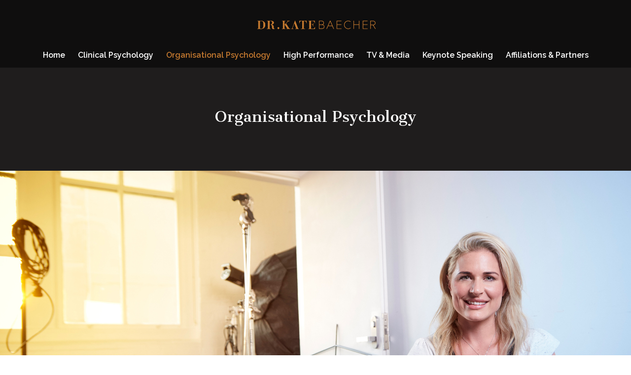

--- FILE ---
content_type: text/html; charset=UTF-8
request_url: https://drkatebaecher.com/organisational-psychology/
body_size: 9581
content:
<!DOCTYPE html>
<html lang="en-US">
<head>
	<meta charset="UTF-8" />
<meta http-equiv="X-UA-Compatible" content="IE=edge">
	<link rel="pingback" href="https://drkatebaecher.com/xmlrpc.php" />

	<script type="text/javascript">
		document.documentElement.className = 'js';
	</script>

	<script>var et_site_url='https://drkatebaecher.com';var et_post_id='40';function et_core_page_resource_fallback(a,b){"undefined"===typeof b&&(b=a.sheet.cssRules&&0===a.sheet.cssRules.length);b&&(a.onerror=null,a.onload=null,a.href?a.href=et_site_url+"/?et_core_page_resource="+a.id+et_post_id:a.src&&(a.src=et_site_url+"/?et_core_page_resource="+a.id+et_post_id))}
</script><meta name='robots' content='index, follow, max-image-preview:large, max-snippet:-1, max-video-preview:-1' />

	<!-- This site is optimized with the Yoast SEO plugin v16.3 - https://yoast.com/wordpress/plugins/seo/ -->
	<title>Organisational Psychology - Dr Kate Baecher</title>
	<link rel="canonical" href="https://drkatebaecher.com/organisational-psychology/" />
	<meta property="og:locale" content="en_US" />
	<meta property="og:type" content="article" />
	<meta property="og:title" content="Organisational Psychology - Dr Kate Baecher" />
	<meta property="og:url" content="https://drkatebaecher.com/organisational-psychology/" />
	<meta property="og:site_name" content="Dr Kate Baecher" />
	<meta property="article:modified_time" content="2021-05-25T05:34:52+00:00" />
	<meta name="twitter:card" content="summary" />
	<meta name="twitter:label1" content="Est. reading time">
	<meta name="twitter:data1" content="10 minutes">
	<script type="application/ld+json" class="yoast-schema-graph">{"@context":"https://schema.org","@graph":[{"@type":"WebSite","@id":"https://drkatebaecher.com/#website","url":"https://drkatebaecher.com/","name":"Dr Kate Baecher","description":"Psychologist, mountaineer &amp; free spirit","potentialAction":[{"@type":"SearchAction","target":"https://drkatebaecher.com/?s={search_term_string}","query-input":"required name=search_term_string"}],"inLanguage":"en-US"},{"@type":"WebPage","@id":"https://drkatebaecher.com/organisational-psychology/#webpage","url":"https://drkatebaecher.com/organisational-psychology/","name":"Organisational Psychology - Dr Kate Baecher","isPartOf":{"@id":"https://drkatebaecher.com/#website"},"datePublished":"2016-04-07T03:44:23+00:00","dateModified":"2021-05-25T05:34:52+00:00","breadcrumb":{"@id":"https://drkatebaecher.com/organisational-psychology/#breadcrumb"},"inLanguage":"en-US","potentialAction":[{"@type":"ReadAction","target":["https://drkatebaecher.com/organisational-psychology/"]}]},{"@type":"BreadcrumbList","@id":"https://drkatebaecher.com/organisational-psychology/#breadcrumb","itemListElement":[{"@type":"ListItem","position":1,"item":{"@type":"WebPage","@id":"https://drkatebaecher.com/","url":"https://drkatebaecher.com/","name":"Home"}},{"@type":"ListItem","position":2,"item":{"@id":"https://drkatebaecher.com/organisational-psychology/#webpage"}}]}]}</script>
	<!-- / Yoast SEO plugin. -->


<link rel='dns-prefetch' href='//fonts.googleapis.com' />
<link rel='dns-prefetch' href='//s.w.org' />
<link rel="alternate" type="application/rss+xml" title="Dr Kate Baecher &raquo; Feed" href="https://drkatebaecher.com/feed/" />
<link rel="alternate" type="application/rss+xml" title="Dr Kate Baecher &raquo; Comments Feed" href="https://drkatebaecher.com/comments/feed/" />
		<script type="text/javascript">
			window._wpemojiSettings = {"baseUrl":"https:\/\/s.w.org\/images\/core\/emoji\/13.0.1\/72x72\/","ext":".png","svgUrl":"https:\/\/s.w.org\/images\/core\/emoji\/13.0.1\/svg\/","svgExt":".svg","source":{"concatemoji":"https:\/\/drkatebaecher.com\/wp-includes\/js\/wp-emoji-release.min.js?ver=5.7.14"}};
			!function(e,a,t){var n,r,o,i=a.createElement("canvas"),p=i.getContext&&i.getContext("2d");function s(e,t){var a=String.fromCharCode;p.clearRect(0,0,i.width,i.height),p.fillText(a.apply(this,e),0,0);e=i.toDataURL();return p.clearRect(0,0,i.width,i.height),p.fillText(a.apply(this,t),0,0),e===i.toDataURL()}function c(e){var t=a.createElement("script");t.src=e,t.defer=t.type="text/javascript",a.getElementsByTagName("head")[0].appendChild(t)}for(o=Array("flag","emoji"),t.supports={everything:!0,everythingExceptFlag:!0},r=0;r<o.length;r++)t.supports[o[r]]=function(e){if(!p||!p.fillText)return!1;switch(p.textBaseline="top",p.font="600 32px Arial",e){case"flag":return s([127987,65039,8205,9895,65039],[127987,65039,8203,9895,65039])?!1:!s([55356,56826,55356,56819],[55356,56826,8203,55356,56819])&&!s([55356,57332,56128,56423,56128,56418,56128,56421,56128,56430,56128,56423,56128,56447],[55356,57332,8203,56128,56423,8203,56128,56418,8203,56128,56421,8203,56128,56430,8203,56128,56423,8203,56128,56447]);case"emoji":return!s([55357,56424,8205,55356,57212],[55357,56424,8203,55356,57212])}return!1}(o[r]),t.supports.everything=t.supports.everything&&t.supports[o[r]],"flag"!==o[r]&&(t.supports.everythingExceptFlag=t.supports.everythingExceptFlag&&t.supports[o[r]]);t.supports.everythingExceptFlag=t.supports.everythingExceptFlag&&!t.supports.flag,t.DOMReady=!1,t.readyCallback=function(){t.DOMReady=!0},t.supports.everything||(n=function(){t.readyCallback()},a.addEventListener?(a.addEventListener("DOMContentLoaded",n,!1),e.addEventListener("load",n,!1)):(e.attachEvent("onload",n),a.attachEvent("onreadystatechange",function(){"complete"===a.readyState&&t.readyCallback()})),(n=t.source||{}).concatemoji?c(n.concatemoji):n.wpemoji&&n.twemoji&&(c(n.twemoji),c(n.wpemoji)))}(window,document,window._wpemojiSettings);
		</script>
		<meta content="Dr Kate Baecher v." name="generator"/><style type="text/css">
img.wp-smiley,
img.emoji {
	display: inline !important;
	border: none !important;
	box-shadow: none !important;
	height: 1em !important;
	width: 1em !important;
	margin: 0 .07em !important;
	vertical-align: -0.1em !important;
	background: none !important;
	padding: 0 !important;
}
</style>
	<link rel='stylesheet' id='wp-block-library-css'  href='https://drkatebaecher.com/wp-includes/css/dist/block-library/style.min.css?ver=5.7.14' type='text/css' media='all' />
<link rel='stylesheet' id='parent-style-css'  href='https://drkatebaecher.com/wp-content/themes/Divi/style.css?ver=5.7.14' type='text/css' media='all' />
<link rel='stylesheet' id='child-style-css'  href='https://drkatebaecher.com/wp-content/themes/elysiumhp/style.css?ver=5.7.14' type='text/css' media='all' />
<link rel='stylesheet' id='divi-style-css'  href='https://drkatebaecher.com/wp-content/themes/elysiumhp/style.css?ver=4.9.4' type='text/css' media='all' />
<link rel='stylesheet' id='et-builder-googlefonts-cached-css'  href='https://fonts.googleapis.com/css?family=Cantata+One:regular|Raleway:100,100italic,200,200italic,300,300italic,regular,italic,500,500italic,600,600italic,700,700italic,800,800italic,900,900italic&#038;subset=latin,latin-ext,cyrillic,cyrillic-ext,vietnamese&#038;display=swap' type='text/css' media='all' />
<link rel='stylesheet' id='dashicons-css'  href='https://drkatebaecher.com/wp-includes/css/dashicons.min.css?ver=5.7.14' type='text/css' media='all' />
<script type='text/javascript' src='https://drkatebaecher.com/wp-includes/js/jquery/jquery.min.js?ver=3.5.1' id='jquery-core-js'></script>
<script type='text/javascript' src='https://drkatebaecher.com/wp-includes/js/jquery/jquery-migrate.min.js?ver=3.3.2' id='jquery-migrate-js'></script>
<link rel="https://api.w.org/" href="https://drkatebaecher.com/wp-json/" /><link rel="alternate" type="application/json" href="https://drkatebaecher.com/wp-json/wp/v2/pages/40" /><link rel="EditURI" type="application/rsd+xml" title="RSD" href="https://drkatebaecher.com/xmlrpc.php?rsd" />
<link rel="wlwmanifest" type="application/wlwmanifest+xml" href="https://drkatebaecher.com/wp-includes/wlwmanifest.xml" /> 
<meta name="generator" content="WordPress 5.7.14" />
<link rel='shortlink' href='https://drkatebaecher.com/?p=40' />
<link rel="alternate" type="application/json+oembed" href="https://drkatebaecher.com/wp-json/oembed/1.0/embed?url=https%3A%2F%2Fdrkatebaecher.com%2Forganisational-psychology%2F" />
<link rel="alternate" type="text/xml+oembed" href="https://drkatebaecher.com/wp-json/oembed/1.0/embed?url=https%3A%2F%2Fdrkatebaecher.com%2Forganisational-psychology%2F&#038;format=xml" />
		<style>
		#preloader {
		    position: fixed;
		    top:0;
		    left:0;
		    right:0;
		    bottom:0;
		    width:100%;
		    height:100%;
		    background-color:#fff; 
		    z-index:9999; /* makes sure it stays on top */
		}

		#status {
		    width:200px;
		    height:200px;
		    position:absolute;
		    left:50%; /* centers the loading animation horizontally one the screen */
		    top:50%; /* centers the loading animation vertically one the screen */
		    background-repeat:no-repeat;
		    background-position:center;
		    margin:-100px 0 0 -100px; /* is width and height divided by two */
		}

		.spinner {
		    margin: 100px auto 0;
		    width: 70px;
		    text-align: center;
		}

		.spinner > div {
		    width: 18px;
		    height: 18px;
		    border-radius: 100%;
		    display: inline-block;
		    -webkit-animation: bouncedelay 1.4s infinite ease-in-out;
		    animation: bouncedelay 1.4s infinite ease-in-out;
		    -webkit-animation-fill-mode: both;
		    animation-fill-mode: both;
		    
		}

		.spinner .bounce1 {
		    -webkit-animation-delay: -0.32s;
		    animation-delay: -0.32s;
		}

		.spinner .bounce2 {
		    -webkit-animation-delay: -0.16s;
		    animation-delay: -0.16s;
		}

		@-webkit-keyframes bouncedelay {
		    0%, 80%, 100% { -webkit-transform: scale(0.0) }
		    40% { -webkit-transform: scale(1.0) }
		}

		@keyframes bouncedelay {
		    0%, 80%, 100% { 
		        transform: scale(0.0);
		        -webkit-transform: scale(0.0);
		    } 40% { 
		        transform: scale(1.0);
		        -webkit-transform: scale(1.0);
		    }
		}

		</style>
	<meta name="viewport" content="width=device-width, initial-scale=1.0, maximum-scale=1.0, user-scalable=0" /><link rel="preload" href="https://drkatebaecher.com/wp-content/themes/Divi/core/admin/fonts/modules.ttf" as="font" crossorigin="anonymous"><link rel="shortcut icon" href="https://drkatebaecher.com/wp-content/uploads/2016/04/DrKB-Social-Media-Icon.png" /><style type="text/css" id="custom-background-css">
body.custom-background { background-color: #ffffff; }
</style>
	<link rel="stylesheet" id="et-core-unified-40-cached-inline-styles" href="https://drkatebaecher.com/wp-content/et-cache/40/et-core-unified-40-176655905213259.min.css" onerror="et_core_page_resource_fallback(this, true)" onload="et_core_page_resource_fallback(this)" /><noscript><style id="rocket-lazyload-nojs-css">.rll-youtube-player, [data-lazy-src]{display:none !important;}</style></noscript></head>
<body data-rsssl=1 class="page-template-default page page-id-40 custom-background et_button_custom_icon et_pb_button_helper_class et_transparent_nav et_fullwidth_nav et_fixed_nav et_show_nav et_hide_fixed_logo et_primary_nav_dropdown_animation_slide et_secondary_nav_dropdown_animation_slide et_header_style_centered et_pb_footer_columns1 et_pb_gutter osx et_pb_gutters3 et_pb_pagebuilder_layout et_no_sidebar et_divi_theme et-db et_minified_js et_minified_css">
	<div id="page-container">

	
	
			<header id="main-header" data-height-onload="100">
			<div class="container clearfix et_menu_container">
							<div class="logo_container">
					<span class="logo_helper"></span>
					<a href="https://drkatebaecher.com/">
						<img src="https://drkatebaecher.com/wp-content/uploads/2016/04/DrKB-Logo-Horizontal.png" alt="Dr Kate Baecher" id="logo" data-height-percentage="100" />
					</a>
				</div>
							<div id="et-top-navigation" data-height="100" data-fixed-height="100">
											<nav id="top-menu-nav">
						<ul id="top-menu" class="nav"><li id="menu-item-325" class="menu-item menu-item-type-post_type menu-item-object-page menu-item-home menu-item-325"><a href="https://drkatebaecher.com/">Home</a></li>
<li id="menu-item-46" class="menu-item menu-item-type-post_type menu-item-object-page menu-item-46"><a href="https://drkatebaecher.com/clinical-psychology/">Clinical Psychology</a></li>
<li id="menu-item-47" class="menu-item menu-item-type-post_type menu-item-object-page current-menu-item page_item page-item-40 current_page_item menu-item-47"><a href="https://drkatebaecher.com/organisational-psychology/" aria-current="page">Organisational Psychology</a></li>
<li id="menu-item-48" class="menu-item menu-item-type-post_type menu-item-object-page menu-item-48"><a href="https://drkatebaecher.com/high-performance/">High Performance</a></li>
<li id="menu-item-71" class="menu-item menu-item-type-post_type menu-item-object-page menu-item-71"><a href="https://drkatebaecher.com/tv-media/">TV &#038; Media</a></li>
<li id="menu-item-286" class="menu-item menu-item-type-post_type menu-item-object-page menu-item-286"><a href="https://drkatebaecher.com/keynote-speaking/">Keynote Speaking</a></li>
<li id="menu-item-290" class="menu-item menu-item-type-post_type menu-item-object-page menu-item-290"><a href="https://drkatebaecher.com/affiliations-partners/">Affiliations &#038; Partners</a></li>
</ul>						</nav>
					
					
					
					
					<div id="et_mobile_nav_menu">
				<div class="mobile_nav closed">
					<span class="select_page">Select Page</span>
					<span class="mobile_menu_bar mobile_menu_bar_toggle"></span>
				</div>
			</div>				</div> <!-- #et-top-navigation -->
			</div> <!-- .container -->
			<div class="et_search_outer">
				<div class="container et_search_form_container">
					<form role="search" method="get" class="et-search-form" action="https://drkatebaecher.com/">
					<input type="search" class="et-search-field" placeholder="Search &hellip;" value="" name="s" title="Search for:" />					</form>
					<span class="et_close_search_field"></span>
				</div>
			</div>
		</header> <!-- #main-header -->
			<div id="et-main-area">
	
<div id="main-content">


			
				<article id="post-40" class="post-40 page type-page status-publish hentry">

				
					<div class="entry-content">
					<div id="et-boc" class="et-boc">
			
		<div class="et-l et-l--post">
			<div class="et_builder_inner_content et_pb_gutters3">
		<div class="et_pb_section et_pb_section_0 et_pb_with_background et_pb_fullwidth_section et_section_regular" >
				
				
				
				
					<section class="et_pb_module et_pb_fullwidth_header et_pb_fullwidth_header_0 et_hover_enabled et_pb_text_align_center et_pb_bg_layout_dark">
				
				
				<div class="et_pb_fullwidth_header_container center">
					<div class="header-content-container center">
					<div class="header-content">
						
						<h1 class="et_pb_module_header">Organisational Psychology</h1>
						
						<div class="et_pb_header_content_wrapper"> </div>
						
					</div>
				</div>
					
				</div>
				<div class="et_pb_fullwidth_header_overlay"></div>
				<div class="et_pb_fullwidth_header_scroll"></div>
			</section>
				
				
			</div> <!-- .et_pb_section --><div class="et_pb_section et_pb_section_1 et_pb_fullwidth_section et_section_regular" >
				
				
				
				
					<div class="et_pb_module et_pb_fullwidth_image et_pb_fullwidth_image_0">
				
				
				<img loading="lazy" src="data:image/svg+xml,%3Csvg%20xmlns='http://www.w3.org/2000/svg'%20viewBox='0%200%200%200'%3E%3C/svg%3E" alt="" title="" height="auto" width="auto" data-lazy-srcset="https://drkatebaecher.com/wp-content/uploads/2016/04/DrKateBaecher_BTS_100-1.jpg 2500w, https://drkatebaecher.com/wp-content/uploads/2016/04/DrKateBaecher_BTS_100-1-300x199.jpg 300w, https://drkatebaecher.com/wp-content/uploads/2016/04/DrKateBaecher_BTS_100-1-768x509.jpg 768w, https://drkatebaecher.com/wp-content/uploads/2016/04/DrKateBaecher_BTS_100-1-1024x678.jpg 1024w, https://drkatebaecher.com/wp-content/uploads/2016/04/DrKateBaecher_BTS_100-1-1080x715.jpg 1080w" data-lazy-sizes="(max-width: 2500px) 100vw, 2500px" class="wp-image-640" data-lazy-src="https://drkatebaecher.com/wp-content/uploads/2016/04/DrKateBaecher_BTS_100-1.jpg" /><noscript><img loading="lazy" src="https://drkatebaecher.com/wp-content/uploads/2016/04/DrKateBaecher_BTS_100-1.jpg" alt="" title="" height="auto" width="auto" srcset="https://drkatebaecher.com/wp-content/uploads/2016/04/DrKateBaecher_BTS_100-1.jpg 2500w, https://drkatebaecher.com/wp-content/uploads/2016/04/DrKateBaecher_BTS_100-1-300x199.jpg 300w, https://drkatebaecher.com/wp-content/uploads/2016/04/DrKateBaecher_BTS_100-1-768x509.jpg 768w, https://drkatebaecher.com/wp-content/uploads/2016/04/DrKateBaecher_BTS_100-1-1024x678.jpg 1024w, https://drkatebaecher.com/wp-content/uploads/2016/04/DrKateBaecher_BTS_100-1-1080x715.jpg 1080w" sizes="(max-width: 2500px) 100vw, 2500px" class="wp-image-640" /></noscript>
			
			</div>
				
				
			</div> <!-- .et_pb_section --><div class="et_pb_section et_pb_section_2 et_pb_with_background et_section_regular" >
				
				
				
				
					<div class="et_pb_row et_pb_row_0">
				<div class="et_pb_column et_pb_column_4_4 et_pb_column_0  et_pb_css_mix_blend_mode_passthrough et-last-child">
				
				
				<div class="et_pb_module et_pb_text et_pb_text_0  et_pb_text_align_left et_pb_bg_layout_light">
				
				
				<div class="et_pb_text_inner"><h1>As a psychologist, coach and trainer, Kate has worked with leaders, corporate managers, members of Australia’s special forces, and elite sporting teams both in Australia and overseas.</h1>
<p>She is accustomed to helping individuals and teams find solutions and strategies in tough circumstances and regularly works in demanding, high risk and highly changeable environments.</div>
			</div> <!-- .et_pb_text -->
			</div> <!-- .et_pb_column -->
				
				
			</div> <!-- .et_pb_row -->
				
				
			</div> <!-- .et_pb_section --><div class="et_pb_section et_pb_section_3 et_pb_with_background et_section_regular" >
				
				
				
				
					<div class="et_pb_row et_pb_row_1">
				<div class="et_pb_column et_pb_column_4_4 et_pb_column_1  et_pb_css_mix_blend_mode_passthrough et-last-child">
				
				
				<div class="et_pb_module et_pb_text et_pb_text_1  et_pb_text_align_left et_pb_bg_layout_dark">
				
				
				<div class="et_pb_text_inner"><h1>Kate uses her military and corporate background to deliver practical and accessible interventions to personnel in senior and front-line roles.</h1>
<p>She has been fortunate to work with teams and organisations including Manly Sea Eagles, the NRL Integrity Tribunal, Office of the Governor General, Choice, Fair Work Ombudsman<i>,</i> Qantas, Asciano/Patricks Stevedores, NSW Police, NSW Ambulance/ SCAT, NSW TAFE, Telstra, Endeavour Energy, Sydney University and the Australian Broadcasting Corporation (ABC).</p>
<p>Her roles have also seen her develop extensive experience in the provision of organisational climate surveys, workplace wellbeing assessment, talent management and recruitment, 360 degree feedback through collaboration with management and leadership teams at all stages in the process.</div>
			</div> <!-- .et_pb_text -->
			</div> <!-- .et_pb_column -->
				
				
			</div> <!-- .et_pb_row -->
				
				
			</div> <!-- .et_pb_section --><div class="et_pb_section et_pb_section_4 et_pb_with_background et_section_regular" >
				
				
				
				
					<div class="et_pb_row et_pb_row_2">
				<div class="et_pb_column et_pb_column_4_4 et_pb_column_2  et_pb_css_mix_blend_mode_passthrough et-last-child">
				
				
				<div class="et_pb_module et_pb_text et_pb_text_2  et_pb_text_align_left et_pb_bg_layout_dark">
				
				
				<div class="et_pb_text_inner"><h1>Kate’s Army background has seen her operate in unique environments including Afghanistan and East Timor.</h1>
<p>This has developed flexibility and robustness in her approach to training, and fostered a specialisation in resilience, adapting to change, and managing stress and mental health in the workplace.</div>
			</div> <!-- .et_pb_text -->
			</div> <!-- .et_pb_column -->
				
				
			</div> <!-- .et_pb_row -->
				
				
			</div> <!-- .et_pb_section --><div class="et_pb_section et_pb_section_6 et_pb_with_background et_section_regular" >
				
				
				
				
					<div class="et_pb_row et_pb_row_3">
				<div class="et_pb_column et_pb_column_4_4 et_pb_column_3  et_pb_css_mix_blend_mode_passthrough et-last-child">
				
				
				
			<div id="et_pb_contact_form_0" class="et_pb_with_border et_pb_module et_pb_contact_form_0 et_pb_contact_form_container clearfix" data-form_unique_num="0" data-redirect_url="/thank-you">
				
				
				<h1 class="et_pb_contact_main_title">Drop me a line!</h1>
				<div class="et-pb-contact-message"></div>
				
				<div class="et_pb_contact">
					<form class="et_pb_contact_form clearfix" method="post" action="https://drkatebaecher.com/organisational-psychology/">
						<p class="et_pb_contact_field et_pb_contact_field_0 et_pb_contact_field_half" data-id="name" data-type="input">
				
				
				<label for="et_pb_contact_name_0" class="et_pb_contact_form_label">Your name *</label>
				<input type="text" id="et_pb_contact_name_0" class="input" value="" name="et_pb_contact_name_0" data-required_mark="required" data-field_type="input" data-original_id="name" placeholder="Your name *">
			</p><p class="et_pb_contact_field et_pb_contact_field_1 et_pb_contact_field_half et_pb_contact_field_last" data-id="email" data-type="email">
				
				
				<label for="et_pb_contact_email_0" class="et_pb_contact_form_label">Your email *</label>
				<input type="text" id="et_pb_contact_email_0" class="input" value="" name="et_pb_contact_email_0" data-required_mark="required" data-field_type="email" data-original_id="email" placeholder="Your email *">
			</p><p class="et_pb_contact_field et_pb_contact_field_2 et_pb_contact_field_half" data-id="subject" data-type="input">
				
				
				<label for="et_pb_contact_subject_0" class="et_pb_contact_form_label">Subject *</label>
				<input type="text" id="et_pb_contact_subject_0" class="input" value="" name="et_pb_contact_subject_0" data-required_mark="required" data-field_type="input" data-original_id="subject" placeholder="Subject *">
			</p><p class="et_pb_contact_field et_pb_contact_field_3 et_pb_contact_field_half et_pb_contact_field_last" data-id="phone number" data-type="input">
				
				
				<label for="et_pb_contact_phone number_0" class="et_pb_contact_form_label">A contact number</label>
				<input type="text" id="et_pb_contact_phone number_0" class="input" value="" name="et_pb_contact_phone number_0" data-required_mark="not_required" data-field_type="input" data-original_id="phone number" placeholder="A contact number">
			</p><p class="et_pb_contact_field et_pb_contact_field_4 et_pb_contact_field_last" data-id="message" data-type="text">
				
				
				<label for="et_pb_contact_message_0" class="et_pb_contact_form_label">Your message *</label>
				<textarea name="et_pb_contact_message_0" id="et_pb_contact_message_0" class="et_pb_contact_message input" data-required_mark="required" data-field_type="text" data-original_id="message" placeholder="Your message *"></textarea>
			</p>
						<input type="hidden" value="et_contact_proccess" name="et_pb_contactform_submit_0"/>
						<div class="et_contact_bottom_container">
							
							<button type="submit" name="et_builder_submit_button" class="et_pb_contact_submit et_pb_button et_pb_custom_button_icon" data-icon="&#x24;">Submit</button>
						</div>
						<input type="hidden" id="_wpnonce-et-pb-contact-form-submitted-0" name="_wpnonce-et-pb-contact-form-submitted-0" value="18534ea62e" /><input type="hidden" name="_wp_http_referer" value="/organisational-psychology/" />
					</form>
				</div> <!-- .et_pb_contact -->
			</div> <!-- .et_pb_contact_form_container -->
			
			</div> <!-- .et_pb_column -->
				
				
			</div> <!-- .et_pb_row -->
				
				
			</div> <!-- .et_pb_section -->		</div><!-- .et_builder_inner_content -->
	</div><!-- .et-l -->
	
			
		</div><!-- #et-boc -->
							</div> <!-- .entry-content -->

				
				</article> <!-- .et_pb_post -->

			

</div> <!-- #main-content -->


	<span class="et_pb_scroll_top et-pb-icon"></span>


			<footer id="main-footer">
				

		
				<div id="footer-bottom">
					<div class="container clearfix">
				
						<p id="footer-info">© 2016 - Dr Kate Baecher. All rights reserved | Site by <a href="http://squeezecreative.com.au" title="Squeeze Creative">Squeeze Creative</a></p>
					</div>	<!-- .container -->
				</div>
			</footer> <!-- #main-footer -->
		</div> <!-- #et-main-area -->


	</div> <!-- #page-container -->

	<!-- Prealoader -->
		    <div id="preloader">
		        <div id="status">
		            <div class="spinner">
		                <div class="bounce1"></div>
		                <div class="bounce2"></div>
		                <div class="bounce3"></div>
		            </div>
		        </div>
		    </div>	<script type="text/javascript">
			//PRELOADER
		    jQuery(window).load(function() {
			    jQuery('#status').delay(800).fadeOut('slow');
			    jQuery('#preloader').delay(1000).fadeOut('slow');
			    jQuery('body').delay(2000).css({'overflow':'visible'});
			    jQuery(".spinner > div").css({"background-color": "#c17937"});
			    jQuery("#preloader").css({"background-color": "#fff"});
			})
		</script>
	<!-- Global site tag (gtag.js) - Google Analytics -->
<script async src="https://www.googletagmanager.com/gtag/js?id=UA-77506507-1"></script>
<script>
  window.dataLayer = window.dataLayer || [];
  function gtag(){dataLayer.push(arguments);}
  gtag('js', new Date());

  gtag('config', 'UA-77506507-1');
</script>
<link rel='stylesheet' id='et-builder-googlefonts-css'  href='https://fonts.googleapis.com/css?family=Cantata+One:regular|Raleway:100,200,300,regular,500,600,700,800,900,100italic,200italic,300italic,italic,500italic,600italic,700italic,800italic,900italic&#038;subset=latin,latin-ext,cyrillic,cyrillic-ext,vietnamese&#038;display=swap' type='text/css' media='all' />
<script type='text/javascript' id='divi-custom-script-js-extra'>
/* <![CDATA[ */
var DIVI = {"item_count":"%d Item","items_count":"%d Items"};
var et_shortcodes_strings = {"previous":"Previous","next":"Next"};
var et_pb_custom = {"ajaxurl":"https:\/\/drkatebaecher.com\/wp-admin\/admin-ajax.php","images_uri":"https:\/\/drkatebaecher.com\/wp-content\/themes\/Divi\/images","builder_images_uri":"https:\/\/drkatebaecher.com\/wp-content\/themes\/Divi\/includes\/builder\/images","et_frontend_nonce":"5335fecf04","subscription_failed":"Please, check the fields below to make sure you entered the correct information.","et_ab_log_nonce":"f2109fa0cc","fill_message":"Please, fill in the following fields:","contact_error_message":"Please, fix the following errors:","invalid":"Invalid email","captcha":"Captcha","prev":"Prev","previous":"Previous","next":"Next","wrong_captcha":"You entered the wrong number in captcha.","wrong_checkbox":"Checkbox","ignore_waypoints":"no","is_divi_theme_used":"1","widget_search_selector":".widget_search","ab_tests":[],"is_ab_testing_active":"","page_id":"40","unique_test_id":"","ab_bounce_rate":"5","is_cache_plugin_active":"no","is_shortcode_tracking":"","tinymce_uri":""}; var et_builder_utils_params = {"condition":{"diviTheme":true,"extraTheme":false},"scrollLocations":["app","top"],"builderScrollLocations":{"desktop":"app","tablet":"app","phone":"app"},"onloadScrollLocation":"app","builderType":"fe"}; var et_frontend_scripts = {"builderCssContainerPrefix":"#et-boc","builderCssLayoutPrefix":"#et-boc .et-l"};
var et_pb_box_shadow_elements = [];
var et_pb_motion_elements = {"desktop":[],"tablet":[],"phone":[]};
var et_pb_sticky_elements = [];
/* ]]> */
</script>
<script type='text/javascript' src='https://drkatebaecher.com/wp-content/themes/Divi/js/custom.unified.js?ver=4.9.4' id='divi-custom-script-js'></script>
<script type='text/javascript' src='https://drkatebaecher.com/wp-content/themes/Divi/core/admin/js/common.js?ver=4.9.4' id='et-core-common-js'></script>
<script type='text/javascript' src='https://drkatebaecher.com/wp-includes/js/wp-embed.min.js?ver=5.7.14' id='wp-embed-js'></script>
<script>window.lazyLoadOptions = {
                elements_selector: "img[data-lazy-src],.rocket-lazyload,iframe[data-lazy-src]",
                data_src: "lazy-src",
                data_srcset: "lazy-srcset",
                data_sizes: "lazy-sizes",
                class_loading: "lazyloading",
                class_loaded: "lazyloaded",
                threshold: 300,
                callback_loaded: function(element) {
                    if ( element.tagName === "IFRAME" && element.dataset.rocketLazyload == "fitvidscompatible" ) {
                        if (element.classList.contains("lazyloaded") ) {
                            if (typeof window.jQuery != "undefined") {
                                if (jQuery.fn.fitVids) {
                                    jQuery(element).parent().fitVids();
                                }
                            }
                        }
                    }
                }};
        window.addEventListener('LazyLoad::Initialized', function (e) {
            var lazyLoadInstance = e.detail.instance;

            if (window.MutationObserver) {
                var observer = new MutationObserver(function(mutations) {
                    var image_count = 0;
                    var iframe_count = 0;
                    var rocketlazy_count = 0;

                    mutations.forEach(function(mutation) {
                        for (i = 0; i < mutation.addedNodes.length; i++) {
                            if (typeof mutation.addedNodes[i].getElementsByTagName !== 'function') {
                                return;
                            }

                           if (typeof mutation.addedNodes[i].getElementsByClassName !== 'function') {
                                return;
                            }

                            images = mutation.addedNodes[i].getElementsByTagName('img');
                            is_image = mutation.addedNodes[i].tagName == "IMG";
                            iframes = mutation.addedNodes[i].getElementsByTagName('iframe');
                            is_iframe = mutation.addedNodes[i].tagName == "IFRAME";
                            rocket_lazy = mutation.addedNodes[i].getElementsByClassName('rocket-lazyload');

                            image_count += images.length;
			                iframe_count += iframes.length;
			                rocketlazy_count += rocket_lazy.length;

                            if(is_image){
                                image_count += 1;
                            }

                            if(is_iframe){
                                iframe_count += 1;
                            }
                        }
                    } );

                    if(image_count > 0 || iframe_count > 0 || rocketlazy_count > 0){
                        lazyLoadInstance.update();
                    }
                } );

                var b      = document.getElementsByTagName("body")[0];
                var config = { childList: true, subtree: true };

                observer.observe(b, config);
            }
        }, false);</script><script data-no-minify="1" async src="https://drkatebaecher.com/wp-content/plugins/rocket-lazy-load/assets/js/16.1/lazyload.min.js"></script></body>
</html>

--- FILE ---
content_type: text/css
request_url: https://drkatebaecher.com/wp-content/themes/elysiumhp/style.css?ver=5.7.14
body_size: 118
content:
/*

Theme Name:     Dr Kate Baecher

Description:    

Author:         Squeeze Creative

Template:       Divi



(optional values you can add: Theme URI, Author URI, Version, License, License URI, Tags, Text Domain)

*/


@media (max-width:980px) {
	#et-top-navigation {height:0;}
	
	.et_header_style_centered #et_mobile_nav_menu {margin-top:0;}
	#et_mobile_nav_menu .select_page {display:none;}
	.et_header_style_centered .mobile_menu_bar {right:0; top:-45px;}
.et_header_style_centered header#main-header .logo_container {margin-left:-20px; text-align:left;}
.et_header_style_centered .et_mobile_menu {top:20px;}
.et_pb_fullwidth_header .et_pb_fullwidth_header_container.center .header-content {margin:0 auto;}
.et_pb_fullwidth_header .et_pb_fullwidth_header_container {width:100%;}
.et_pb_fullwidth_header .header-content {padding:10px 0 0;}
.et_pb_fullwidth_header {padding:20px 0;}
}

@media (max-width:767px) {
	.et_header_style_centered #logo {max-height:80px;}
	.et_header_style_centered .mobile_menu_bar {top:-55px;}
}

#footer-info {float:none; text-align:center; font-size:14px;}



--- FILE ---
content_type: text/css
request_url: https://drkatebaecher.com/wp-content/themes/elysiumhp/style.css?ver=4.9.4
body_size: 195
content:
/*

Theme Name:     Dr Kate Baecher

Description:    

Author:         Squeeze Creative

Template:       Divi



(optional values you can add: Theme URI, Author URI, Version, License, License URI, Tags, Text Domain)

*/


@media (max-width:980px) {
	#et-top-navigation {height:0;}
	
	.et_header_style_centered #et_mobile_nav_menu {margin-top:0;}
	#et_mobile_nav_menu .select_page {display:none;}
	.et_header_style_centered .mobile_menu_bar {right:0; top:-45px;}
.et_header_style_centered header#main-header .logo_container {margin-left:-20px; text-align:left;}
.et_header_style_centered .et_mobile_menu {top:20px;}
.et_pb_fullwidth_header .et_pb_fullwidth_header_container.center .header-content {margin:0 auto;}
.et_pb_fullwidth_header .et_pb_fullwidth_header_container {width:100%;}
.et_pb_fullwidth_header .header-content {padding:10px 0 0;}
.et_pb_fullwidth_header {padding:20px 0;}
}

@media (max-width:767px) {
	.et_header_style_centered #logo {max-height:80px;}
	.et_header_style_centered .mobile_menu_bar {top:-55px;}
}

#footer-info {float:none; text-align:center; font-size:14px;}

